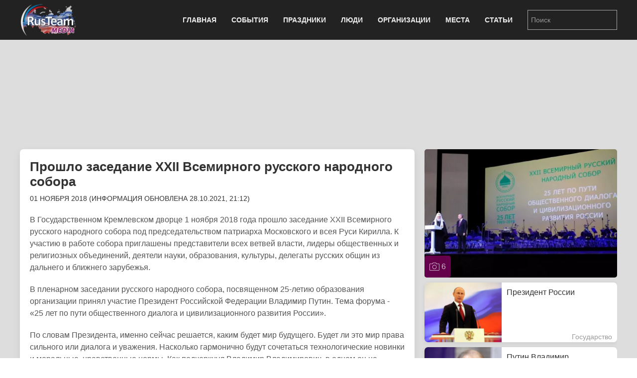

--- FILE ---
content_type: text/html; charset=utf-8
request_url: https://rus.team/news/proshlo-zasedanie-hhii-vsemirnogo-russkogo-narodnogo-sobora
body_size: 8625
content:
<!DOCTYPE html>
<html lang="ru-ru" dir="ltr" vocab="http://schema.org/">
    <head>
        <meta http-equiv="X-UA-Compatible" content="IE=edge">
        <meta name="viewport" content="width=device-width, initial-scale=1">
        <link rel="shortcut icon" href="/images/favicon.png">
        <link rel="apple-touch-icon-precomposed" href="/images/apple-touch-icon.png">
        <meta charset="utf-8" />
	<base href="https://rus.team/news/proshlo-zasedanie-hhii-vsemirnogo-russkogo-narodnogo-sobora" />
	<meta name="keywords" content="Религия, Политика, pubdate 29.10.2021" />
	<meta name="rights" content="Information Agency Rusteam" />
	<meta name="og:type" content="article" />
	<meta name="og:title" content="Прошло заседание ХХII Всемирного русского народного собора - Новости" />
	<meta name="og:description" content="В Государственном Кремлевском дворце 1 ноября 2018 года прошло заседание ХХII Всемирного русского народного собора под председательством патриарха Московского и всея Руси Кирилла. К участию в работе собора приглашены представители всех ветвей власти, лидеры общественных и религиозных объединений, деятели науки, образования, культуры, делегаты русских общин из дальнего и ближнего зарубежья." />
	<meta name="og:image" content="/images/article/42099/avatar.webp?actual=1635444748" />
	<meta name="og:url" content="https://rus.team/news/proshlo-zasedanie-hhii-vsemirnogo-russkogo-narodnogo-sobora" />
	<meta name="description" content="В Государственном Кремлевском дворце 1 ноября 2018 года прошло заседание ХХII Всемирного русского народного собора под председательством патриарха Московского и всея Руси Кирилла. К участию " />
	<meta name="generator" content="Russian Information Agency Ruspekh" />
	<title>Прошло заседание ХХII Всемирного русского народного собора - Новости</title>
	<link href="https://rus.team/news/proshlo-zasedanie-hhii-vsemirnogo-russkogo-narodnogo-sobora" rel="canonical" />
	<link href="/templates/yootheme/favicon.ico" rel="shortcut icon" type="image/vnd.microsoft.icon" />
	<link href="/templates/yootheme/css/theme.9.css?v=1766312662" rel="stylesheet" id="theme-style-css" />
	<link href="/templates/yootheme/css/theme.update.css?v=1.21.7" rel="stylesheet" id="theme-style-update-css" />
	<script src="/templates/yootheme/cache/scripts-fc1c20c2.js?v=1.21.7"></script>
	<script>
document.addEventListener('DOMContentLoaded', function() {
Array.prototype.slice.call(document.querySelectorAll('a span[id^="cloak"]')).forEach(function(span) {
    span.innerText = span.textContent;
});
});
	</script>

        <script src="https://cdn.adfinity.pro/code/rus.team/adfinity.js" async></script>
		<!-- Yandex.RTB -->
		<script>window.yaContextCb=window.yaContextCb||[]</script>
		<script src="https://yandex.ru/ads/system/context.js" async></script>
    </head>
    <body class="">

        
        
        <div class="tm-page">

                        
<div class="tm-header-mobile uk-hidden@m">


    <div class="uk-navbar-container">
        <nav uk-navbar>

                        <div class="uk-navbar-left">

                
                                <a class="uk-navbar-toggle" href="#tm-mobile" aria-label="Open menu" uk-toggle>
                    <div uk-navbar-toggle-icon></div>
                                    </a>
                
                
            </div>
            
                        <div class="uk-navbar-center">
                <a class="uk-navbar-item uk-logo" href="https://rus.team">
                    <img alt="РИА РусТим" src="/templates/yootheme/cache/logo-013bf271.webp" srcset="/templates/yootheme/cache/logo-013bf271.webp 113w, /templates/yootheme/cache/logo-5fd8c1ea.webp 150w" sizes="(min-width: 113px) 113px" data-width="113" data-height="75">                </a>
            </div>
            
            
        </nav>
    </div>

    

<div id="tm-mobile" uk-offcanvas mode="slide" overlay>
    <div class="uk-offcanvas-bar">

        <button class="uk-offcanvas-close" type="button" uk-close></button>

        
            
<div class="uk-child-width-1-1" uk-grid>    <div>
<div class="uk-panel" id="module-0">

    
    
<ul class="uk-nav uk-nav-default">
    
	<li class="uk-parent"><a href="/">Главная</a>
	<ul class="uk-nav-sub">

		<li><a href="/calendar">Календарь</a></li></ul></li>
	<li class="uk-parent"><a href="/events">События</a>
	<ul class="uk-nav-sub">

		<li><a href="/events/den-rozhdeniya">День рождения</a></li>
		<li><a href="/events/den-pamyati">День памяти</a></li></ul></li>
	<li><a href="/holidays">Праздники</a></li>
	<li><a href="/people">Люди</a></li>
	<li><a href="/firms">Организации</a></li>
	<li><a href="/landmarks">Места</a></li>
	<li><a href="/articles">Статьи</a></li></ul>

</div>
</div>    <div>
<div class="uk-panel" id="module-94">

    
    
<div class="uk-panel custom" ><form id="search" class="uk-search uk-search-default" action="/search" method="post"><input class="uk-search-input" name="searchword" type="search" placeholder="Поиск" /></form></div>

</div>
</div></div>

            
    </div>
</div>

</div>


<div class="tm-header uk-visible@m" uk-header>



    
        <div class="uk-navbar-container">

            <div class="uk-container">
                <nav class="uk-navbar" uk-navbar="{&quot;align&quot;:&quot;left&quot;,&quot;boundary&quot;:&quot;!.uk-navbar-container&quot;}">

                                        <div class="uk-navbar-left">

                                                    
<a href="https://rus.team" class="uk-navbar-item uk-logo">
    <img alt="РИА РусТим" src="/templates/yootheme/cache/logo-013bf271.webp" srcset="/templates/yootheme/cache/logo-013bf271.webp 113w, /templates/yootheme/cache/logo-5fd8c1ea.webp 150w" sizes="(min-width: 113px) 113px" data-width="113" data-height="75"></a>
                        
                        
                    </div>
                    
                    
                                        <div class="uk-navbar-right">

                                                    
<ul class="uk-navbar-nav">
    
	<li class="uk-parent"><a href="/">Главная</a>
	<div class="uk-navbar-dropdown"><div class="uk-navbar-dropdown-grid uk-child-width-1-1" uk-grid><div><ul class="uk-nav uk-navbar-dropdown-nav">

		<li><a href="/calendar">Календарь</a></li></ul></div></div></div></li>
	<li class="uk-parent"><a href="/events">События</a>
	<div class="uk-navbar-dropdown"><div class="uk-navbar-dropdown-grid uk-child-width-1-1" uk-grid><div><ul class="uk-nav uk-navbar-dropdown-nav">

		<li><a href="/events/den-rozhdeniya">День рождения</a></li>
		<li><a href="/events/den-pamyati">День памяти</a></li></ul></div></div></div></li>
	<li><a href="/holidays">Праздники</a></li>
	<li><a href="/people">Люди</a></li>
	<li><a href="/firms">Организации</a></li>
	<li><a href="/landmarks">Места</a></li>
	<li><a href="/articles">Статьи</a></li></ul>

                        
                        
<div class="uk-navbar-item" id="module-92">

    
    
<div class="uk-panel custom" ><form id="search" class="uk-search uk-search-default" action="/search" method="post"><input class="uk-search-input" name="searchword" type="search" placeholder="Поиск" /></form></div>

</div>


                    </div>
                    
                </nav>
            </div>

        </div>

    




</div>
            
            

            
            <div id="tm-main"  class="tm-main uk-section uk-section-default" uk-height-viewport="expand: true">
                <div class="uk-container">

                    
                            
            
            <div id="system-message-container" data-messages="[]">
</div>

            <!--no cash-->
    <div class='adfinity_block_10148 uk-margin-bottom' style="height: 150px"></div>
	<!-- Yandex.RTB R-A-705160-6
	<div class="uk-margin-bottom" id="yandex_rtb_R-A-705160-6" style="height: 150px"></div>
	<script>
        window.yaContextCb.push(()=>{
    	  Ya.Context.AdvManager.render({
    		renderTo: 'yandex_rtb_R-A-705160-6',
    		blockId: 'R-A-705160-6'
    	  })
    	})
    </script>-->



<div class="uk-flex uk-flex-between">
	</div>


<div class="uk-grid-medium" uk-grid>
    <div class="uk-width-2-3@s">
		<div class="uk-width-1-1 uk-hidden@s">
		
<!-- new gallery -->
<div class="uk-width-1-1 uk-inline uk-transition-toggle" tabindex="0">
	<div uk-lightbox>
					<a href="/images/article/42099/2018-11-02-188_73194-1_127517.webp" title="Заседание Всемирного русского народного собора" data-caption="Заседание Всемирного русского народного собора" data-alt="Заседание Всемирного русского народного собора">
			<img class="uk-transition-scale-up uk-transition-opaque uk-border-rounded" src="/images/article/42099/avatar.webp?actual=1635444748" width="390" height="260" alt="Заседание Всемирного русского народного собора">
		</a>						
							<a class="uk-hidden" href="/images/article/42099/2018-11-02-188_73194-2_154894.webp"></a>
							<a class="uk-hidden" href="/images/article/42099/2018-11-02-188_73194-4_165857.webp"></a>
							<a class="uk-hidden" href="/images/article/42099/2018-11-02-188_73194-5_174566.webp"></a>
							<a class="uk-hidden" href="/images/article/42099/2018-11-02-188_73194-6_185600.webp"></a>
							<a class="uk-hidden" href="/images/article/42099/2018-11-02-188_73194-7_197346.webp"></a>
				</div>
		<a class="uk-overlay uk-overlay-primary uk-position-bottom-left uk-padding-small uk-border-rounded uk-link-reset" href="#gallery" uk-toggle>
		<div class="uk-light"><span uk-icon="icon: camera"></span> 6</div>
	</a>
	</div>					
<!-- end new gallery -->		</div>
        <div class="uk-card uk-card-default uk-card-small uk-card-body">
			<h1>Прошло заседание ХХII Всемирного русского народного собора<br/><span class="uk-h5 uk-text-uppercase uk-text-small">01 ноября 2018 (информация обновлена 28.10.2021, 21:12)</span></h1>
			<div>
				<p>В Государственном Кремлевском дворце 1 ноября 2018 года прошло заседание ХХII Всемирного русского народного собора под председательством патриарха Московского и всея Руси Кирилла. К участию в работе собора приглашены представители всех ветвей власти, лидеры общественных и религиозных объединений, деятели науки, образования, культуры, делегаты русских общин из дальнего и ближнего зарубежья.</p>

<p>В пленарном заседании русского народного собора, посвященном 25-летию образования организации принял участие Президент Российской Федерации Владимир Путин. Тема форума - «25 лет по пути общественного диалога и цивилизационного развития России».</p>

<p>По словам Президента, именно сейчас решается, каким будет мир будущего. Будет ли это мир права сильного или диалога и уважения. Насколько гармонично будут сочетаться технологические новинки и моральные, нравственные нормы. Как подчеркнул Владимир Владимирович, в одном он не сомневается, голос России будущего будет звучать достойно и уверенно.</p>

<p>Юбилейный Всемирный русский народный собор проходит в дни, когда в мировом православии назрел конфликт. РПЦ прервала каноническое общение с патриархатом Константинополя после того, как он подтвердил решение о предоставлении автокефалии церкви Украины, и отменил решение 1686 года о переходе Киевской митрополии под юрисдикцию Московского патриархата.</p>

<p>Также Константинополем решено не признавать анафему глав двух неканонических церквей на Украине - Филарета из Киевского патриархата и Макария из Украинской автокефальной церкви. Ожидается, что члены ВРНС обсудят проблему сохранения всеправославного единства в мире и другие вопросы развития современной цивилизации.</p>

<p>Международная общественная организация Всемирный русский народный собор образована в 1993 году и на протяжении всего времени играет важную роль в формировании гражданского общества России. Ее возглавляет Патриарх Московский и всея Руси. В 2005 году организации был предоставлен специальный консультативный статус при ООН.</p>

<p>В 2017 году Всемирный народный собор был посвящен историческому опыту и перспективам развития России в XXI веке. Выступая на соборе, патриарх Кирилл отметил, что представители элиты должны принимать на себя ответственность за судьбу страны. Также, он напомнил, что исторические потрясения России начала и конца ХХ века связаны со слабостью правящих элит, и призвал уделять внимание подготовке новых профессиональных кадров.</p>							</div>
		</div>
		
				<div class="uk-width-1-1 uk-hidden@s">
			<div class="devider"><span>Связанные статьи</span></div>
			
<div class="uk-card uk-card-default uk-card-small uk-height-small uk-grid-collapse uk-margin-small uk-box-shadow-small uk-box-shadow-hover-large" uk-grid>
	<div class="uk-width-2-5 uk-card-media-left uk-cover-container">
		<img src="/images/article/18996/avatar.webp?actual=1760517049" alt="" uk-cover>
			</div>
	<div class="uk-width-expand uk-padding-small uk-height-small uk-overflow-hidden">
	    <h1 class="uk-h5 uk-margin-remove">Президент России</h1>
                <div class="uk-text-small uk-text-muted uk-padding-small uk-padding-remove-vertical uk-position-bottom-right">Государство</div>
	</div>
    <a class="uk-position-cover" href="/articles/prezident-rossii" aria-label="Президент России"></a>
</div>
<div class="uk-card uk-card-default uk-card-small uk-height-small uk-grid-collapse uk-margin-small uk-box-shadow-small uk-box-shadow-hover-large" uk-grid>
	<div class="uk-width-2-5 uk-card-media-left uk-cover-container">
		<img src="/images/article/8003/avatar.webp?actual=1760518493" alt="" uk-cover>
			</div>
	<div class="uk-width-expand uk-padding-small uk-height-small uk-overflow-hidden">
	    <h1 class="uk-h5 uk-margin-remove">Путин Владимир Владимирович</h1>
                <div class="uk-text-small">Президент Российской Федерации (2012-н.в.)</div>
                <div class="uk-text-small uk-text-muted uk-padding-small uk-padding-remove-vertical uk-position-bottom-right">Государство</div>
	</div>
    <a class="uk-position-cover" href="/people/putin-vladimir-vladimirovich" aria-label="Путин Владимир Владимирович"></a>
</div>
<div class="uk-card uk-card-default uk-card-small uk-height-small uk-grid-collapse uk-margin-small uk-box-shadow-small uk-box-shadow-hover-large" uk-grid>
	<div class="uk-width-2-5 uk-card-media-left uk-cover-container">
		<img src="/images/article/8963/avatar.webp?actual=1605616275" alt="" uk-cover>
			</div>
	<div class="uk-width-expand uk-padding-small uk-height-small uk-overflow-hidden">
	    <h1 class="uk-h5 uk-margin-remove">Патриарх Кирилл</h1>
                <div class="uk-text-small">Российский священнослужитель</div>
                <div class="uk-text-small uk-text-muted uk-padding-small uk-padding-remove-vertical uk-position-bottom-right">Религия</div>
	</div>
    <a class="uk-position-cover" href="/people/patriarkh-kirill" aria-label="Патриарх Кирилл  Гундяев Владимир Михайлович"></a>
</div>
<div class="uk-card uk-card-default uk-card-small uk-height-small uk-grid-collapse uk-margin-small uk-box-shadow-small uk-box-shadow-hover-large" uk-grid>
	<div class="uk-width-2-5 uk-card-media-left uk-cover-container">
		<img src="/images/article/24045/avatar.webp?actual=1509588000" alt="" uk-cover>
			</div>
	<div class="uk-width-expand uk-padding-small uk-height-small uk-overflow-hidden">
	    <h1 class="uk-h5 uk-margin-remove">Русская Православная Церковь - РПЦ</h1>
                <div class="uk-text-small uk-text-muted uk-padding-small uk-padding-remove-vertical uk-position-bottom-right">Религия</div>
	</div>
    <a class="uk-position-cover" href="/firms/russkaya-pravoslavnaya-tserkov" aria-label="Русская Православная Церковь - РПЦ"></a>
</div>
<div class="uk-card uk-card-default uk-card-small uk-height-small uk-grid-collapse uk-margin-small uk-box-shadow-small uk-box-shadow-hover-large" uk-grid>
	<div class="uk-width-2-5 uk-card-media-left uk-cover-container">
		<img src="/images/article/42097/avatar.webp?actual=1541124988" alt="" uk-cover>
			</div>
	<div class="uk-width-expand uk-padding-small uk-height-small uk-overflow-hidden">
	    <h1 class="uk-h5 uk-margin-remove">Всемирный Русский Народный Собор - ВРНС</h1>
                <div class="uk-text-small uk-text-muted uk-padding-small uk-padding-remove-vertical uk-position-bottom-right">Религия</div>
	</div>
    <a class="uk-position-cover" href="/firms/vsemirnyj-russkij-narodnyj-sobor-vrns" aria-label="Всемирный Русский Народный Собор - ВРНС"></a>
</div>		</div>				
				
		
				
    </div>
    <div class="uk-width-1-3 uk-visible@s uk-overflow-hidden" uk-height-match=".left-bar">
		<div>			
			<div class="uk-grid-small" uk-grid>
				<div class="uk-width-1-1">
				
<!-- new gallery -->
<div class="uk-width-1-1 uk-inline uk-transition-toggle" tabindex="0">
	<div uk-lightbox>
					<a href="/images/article/42099/2018-11-02-188_73194-1_127517.webp" title="Заседание Всемирного русского народного собора" data-caption="Заседание Всемирного русского народного собора" data-alt="Заседание Всемирного русского народного собора">
			<img class="uk-transition-scale-up uk-transition-opaque uk-border-rounded" src="/images/article/42099/avatar.webp?actual=1635444748" width="390" height="260" alt="Заседание Всемирного русского народного собора">
		</a>						
							<a class="uk-hidden" href="/images/article/42099/2018-11-02-188_73194-2_154894.webp"></a>
							<a class="uk-hidden" href="/images/article/42099/2018-11-02-188_73194-4_165857.webp"></a>
							<a class="uk-hidden" href="/images/article/42099/2018-11-02-188_73194-5_174566.webp"></a>
							<a class="uk-hidden" href="/images/article/42099/2018-11-02-188_73194-6_185600.webp"></a>
							<a class="uk-hidden" href="/images/article/42099/2018-11-02-188_73194-7_197346.webp"></a>
				</div>
		<a class="uk-overlay uk-overlay-primary uk-position-bottom-left uk-padding-small uk-border-rounded uk-link-reset" href="#gallery" uk-toggle>
		<div class="uk-light"><span uk-icon="icon: camera"></span> 6</div>
	</a>
	</div>					
<!-- end new gallery -->				</div>
				
				
								<div class="uk-width-1-1">
					
<div class="uk-card uk-card-default uk-card-small uk-height-small uk-grid-collapse uk-margin-small uk-box-shadow-small uk-box-shadow-hover-large" uk-grid>
	<div class="uk-width-2-5 uk-card-media-left uk-cover-container">
		<img src="/images/article/18996/avatar.webp?actual=1760517049" alt="" uk-cover>
			</div>
	<div class="uk-width-expand uk-padding-small uk-height-small uk-overflow-hidden">
	    <h1 class="uk-h5 uk-margin-remove">Президент России</h1>
                <div class="uk-text-small uk-text-muted uk-padding-small uk-padding-remove-vertical uk-position-bottom-right">Государство</div>
	</div>
    <a class="uk-position-cover" href="/articles/prezident-rossii" aria-label="Президент России"></a>
</div>
<div class="uk-card uk-card-default uk-card-small uk-height-small uk-grid-collapse uk-margin-small uk-box-shadow-small uk-box-shadow-hover-large" uk-grid>
	<div class="uk-width-2-5 uk-card-media-left uk-cover-container">
		<img src="/images/article/8003/avatar.webp?actual=1760518493" alt="" uk-cover>
			</div>
	<div class="uk-width-expand uk-padding-small uk-height-small uk-overflow-hidden">
	    <h1 class="uk-h5 uk-margin-remove">Путин Владимир Владимирович</h1>
                <div class="uk-text-small">Президент Российской Федерации (2012-н.в.)</div>
                <div class="uk-text-small uk-text-muted uk-padding-small uk-padding-remove-vertical uk-position-bottom-right">Государство</div>
	</div>
    <a class="uk-position-cover" href="/people/putin-vladimir-vladimirovich" aria-label="Путин Владимир Владимирович"></a>
</div>
<div class="uk-card uk-card-default uk-card-small uk-height-small uk-grid-collapse uk-margin-small uk-box-shadow-small uk-box-shadow-hover-large" uk-grid>
	<div class="uk-width-2-5 uk-card-media-left uk-cover-container">
		<img src="/images/article/8963/avatar.webp?actual=1605616275" alt="" uk-cover>
			</div>
	<div class="uk-width-expand uk-padding-small uk-height-small uk-overflow-hidden">
	    <h1 class="uk-h5 uk-margin-remove">Патриарх Кирилл</h1>
                <div class="uk-text-small">Российский священнослужитель</div>
                <div class="uk-text-small uk-text-muted uk-padding-small uk-padding-remove-vertical uk-position-bottom-right">Религия</div>
	</div>
    <a class="uk-position-cover" href="/people/patriarkh-kirill" aria-label="Патриарх Кирилл  Гундяев Владимир Михайлович"></a>
</div>
<div class="uk-card uk-card-default uk-card-small uk-height-small uk-grid-collapse uk-margin-small uk-box-shadow-small uk-box-shadow-hover-large" uk-grid>
	<div class="uk-width-2-5 uk-card-media-left uk-cover-container">
		<img src="/images/article/24045/avatar.webp?actual=1509588000" alt="" uk-cover>
			</div>
	<div class="uk-width-expand uk-padding-small uk-height-small uk-overflow-hidden">
	    <h1 class="uk-h5 uk-margin-remove">Русская Православная Церковь - РПЦ</h1>
                <div class="uk-text-small uk-text-muted uk-padding-small uk-padding-remove-vertical uk-position-bottom-right">Религия</div>
	</div>
    <a class="uk-position-cover" href="/firms/russkaya-pravoslavnaya-tserkov" aria-label="Русская Православная Церковь - РПЦ"></a>
</div>
<div class="uk-card uk-card-default uk-card-small uk-height-small uk-grid-collapse uk-margin-small uk-box-shadow-small uk-box-shadow-hover-large" uk-grid>
	<div class="uk-width-2-5 uk-card-media-left uk-cover-container">
		<img src="/images/article/42097/avatar.webp?actual=1541124988" alt="" uk-cover>
			</div>
	<div class="uk-width-expand uk-padding-small uk-height-small uk-overflow-hidden">
	    <h1 class="uk-h5 uk-margin-remove">Всемирный Русский Народный Собор - ВРНС</h1>
                <div class="uk-text-small uk-text-muted uk-padding-small uk-padding-remove-vertical uk-position-bottom-right">Религия</div>
	</div>
    <a class="uk-position-cover" href="/firms/vsemirnyj-russkij-narodnyj-sobor-vrns" aria-label="Всемирный Русский Народный Собор - ВРНС"></a>
</div>				</div>				
								<div class="uk-width-1-1">
					<div class="uk-card uk-card-default uk-card-small uk-card-body uk-text-small">
												<div><span class="uk-label">Категории</span>
												<a href="/news/category/religiya">Религия</a>, 												<a href="/news/category/politika">Политика</a>												</div>
												
												<div><span class="uk-label">Регионы</span>
												<a href="/news/category/rossiya">Россия</a>, 												<a href="/news/category/moskva">Москва</a>												</div>
												
						
												<div><span class="uk-label">Теги</span>
												<a href="/news/tag/форум">#форум</a>												</div>
											</div>
				</div>
			</div>
		</div>
                <div class="uk-margin-top">
            <div class='adfinity_block_10150'></div>
            <!-- Yandex.RTB R-A-705160-8
            <div id="yandex_rtb_R-A-705160-8"></div>
            <script>
            window.yaContextCb.push(()=>{
            	Ya.Context.AdvManager.render({
            		"blockId": "R-A-705160-8",
            		"renderTo": "yandex_rtb_R-A-705160-8"
            	})
            })
            </script>-->
        </div>
            </div>
</div>
<div class="uk-margin-top">
<div class='adfinity_block_10149'></div>
</div>
<!-- Yandex.RTB R-A-705160-9
<script>
window.yaContextCb.push(()=>{
	Ya.Context.AdvManager.render({
		"blockId": "R-A-705160-9",
		"type": "floorAd",
		"platform": "desktop"
	})
})
</script>-->

<div class="uk-overlay uk-position-right uk-padding-remove uk-hidden@s">
	<div  class="uk-flex uk-flex-right" uk-sticky>
		<a href="#offcanvas" uk-toggle><div class="uk-label" style="margin-top: 160px; padding: 10px 2px 5px 7px;"><span style="writing-mode:tb-rl;">справочная информация</span></div></a>
	</div>
</div>

<div id="offcanvas" uk-offcanvas="overlay: true">
	<div class="uk-offcanvas-bar">
		<div class="uk-card uk-card-secondary uk-offcanvas-close">ЗАКРЫТЬ X</div>
		<div class="uk-margin-xlarge-top">
			<div class="uk-card uk-card-default uk-card-small uk-card-body">
				<ul class="uk-list uk-list-divider">
					<li>
					<div class="uk-h3" name="item title">Прошло заседание ХХII Всемирного русского народного собора<br/><span class="uk-h5 uk-text-uppercase uk-text-small">01 ноября 2018 (информация обновлена 28.10.2021, 21:12)</span></div>
					</li>
					
										
									
										
										<li>
												<div><span class="uk-label">Категории</span>
												<a href="/news/category/religiya">Религия</a>, 												<a href="/news/category/politika">Политика</a>												</div>
												
												<div><span class="uk-label">Регионы</span>
												<a href="/news/category/rossiya">Россия</a>, 												<a href="/news/category/moskva">Москва</a>												</div>
												
						
												<div><span class="uk-label">Теги</span>
												<a href="/news/tag/форум">#форум</a>												</div>
											</li>
									</ul>
			</div>
		</div>
	</div>
</div>

<div id="gallery" class="uk-modal-container  uk-border-rounded" uk-modal>
	<div class="uk-modal-dialog uk-modal-body uk-margin-auto-vertical uk-background-secondary">
		<div class="uk-flex uk-flex-between uk-margin-small-bottom uk-hidden@s uk-background-secondary">
			<div class="uk-background-muted uk-border-rounded gallery-changer" onclick="$('#gallery-plase').attr('class', 'uk-child-width-1-1 uk-grid-small'); UIkit.grid('#gallery-plase', {masonry: false}); $('.gallery-changer').attr('class', 'uk-background-muted uk-border-rounded gallery-changer'); $(this).attr('class', 'uk-background-default uk-border-rounded gallery-changer');">
				<div class="uk-height-1-1 uk-flex uk-flex-middle"><span uk-icon="more-vertical"></span></div>
			</div>
			<div class="uk-background-muted uk-border-rounded gallery-changer" onclick="UIkit.grid('#gallery-plase', {masonry: false}); $('#gallery-plase').attr('class', 'uk-child-width-1-2 uk-grid-small'); $('.gallery-changer').attr('class', 'uk-background-muted uk-border-rounded gallery-changer'); $(this).attr('class', 'uk-background-default uk-border-rounded gallery-changer'); UIkit.grid('#gallery-plase', {masonry: true});">
				<div class="uk-height-1-1 uk-flex uk-flex-middle"><span uk-icon="more-vertical"></span><span uk-icon="more-vertical"></span></div>
			</div>
			<div class="uk-background-default uk-border-rounded gallery-changer" onclick="$('#gallery-plase').attr('class', 'uk-child-width-1-3 uk-grid-small'); UIkit.grid('#gallery-plase', {masonry: false}); $('.gallery-changer').attr('class', 'uk-background-muted uk-border-rounded gallery-changer'); $(this).attr('class', 'uk-background-default uk-border-rounded gallery-changer'); UIkit.grid('#gallery-plase', {masonry: true});">
				<div class="uk-height-1-1 uk-flex uk-flex-middle"><span uk-icon="more-vertical"></span><span uk-icon="more-vertical"></span><span uk-icon="more-vertical"></span></div>
			</div>
			<div><span class="uk-icon-button uk-modal-close" uk-icon="close"></span></div>
		</div>
		<div id="gallery-plase" class="uk-child-width-1-3 uk-grid-small" uk-grid="masonry: true" uk-lightbox>
					<div>
				<a href="/images/article/42099/2018-11-02-188_73194-1_127517.webp" title="Заседание Всемирного русского народного собора" data-caption="Заседание Всемирного русского народного собора">
					<img class="uk-transition-scale-up uk-transition-opaque uk-border-rounded" data-src="/images/article/42099/2018-11-02-188_73194-1_127517.webp"  alt="Заседание Всемирного русского народного собора" uk-img>
										<div class="uk-overlay uk-overlay-default uk-border-rounded uk-padding-small uk-margin-small-left uk-position-bottom">
						<div class="uk-text-small uk-text-center">Заседание Всемирного русского народного собора</div>
					</div>
									</a>
			</div>
					<div>
				<a href="/images/article/42099/2018-11-02-188_73194-2_154894.webp">
					<img class="uk-transition-scale-up uk-transition-opaque uk-border-rounded" data-src="/images/article/42099/2018-11-02-188_73194-2_154894.webp"  alt="Прошло заседание ХХII Всемирного русского народного собора" uk-img>
									</a>
			</div>
					<div>
				<a href="/images/article/42099/2018-11-02-188_73194-4_165857.webp">
					<img class="uk-transition-scale-up uk-transition-opaque uk-border-rounded" data-src="/images/article/42099/2018-11-02-188_73194-4_165857.webp"  alt="Прошло заседание ХХII Всемирного русского народного собора" uk-img>
									</a>
			</div>
					<div>
				<a href="/images/article/42099/2018-11-02-188_73194-5_174566.webp">
					<img class="uk-transition-scale-up uk-transition-opaque uk-border-rounded" data-src="/images/article/42099/2018-11-02-188_73194-5_174566.webp"  alt="Прошло заседание ХХII Всемирного русского народного собора" uk-img>
									</a>
			</div>
					<div>
				<a href="/images/article/42099/2018-11-02-188_73194-6_185600.webp">
					<img class="uk-transition-scale-up uk-transition-opaque uk-border-rounded" data-src="/images/article/42099/2018-11-02-188_73194-6_185600.webp"  alt="Прошло заседание ХХII Всемирного русского народного собора" uk-img>
									</a>
			</div>
					<div>
				<a href="/images/article/42099/2018-11-02-188_73194-7_197346.webp">
					<img class="uk-transition-scale-up uk-transition-opaque uk-border-rounded" data-src="/images/article/42099/2018-11-02-188_73194-7_197346.webp"  alt="Прошло заседание ХХII Всемирного русского народного собора" uk-img>
									</a>
			</div>
			
		</div>							
	</div>
</div>


            
                        
                </div>
            </div>
            
            
<div id="tm-bottom" class="tm-bottom uk-section-muted uk-section uk-padding-remove-vertical">

    
        
        
        
            
                
<div class="uk-child-width-expand@m uk-grid-small" uk-grid>    <div class="uk-width-1-1@m">
<div class="uk-panel" id="module-106">

    
    <div class="bannergroup">

	<div class="banneritem">
										<!-- Yandex.RTB R-A-705160-5 -->
<div id="yandex_rtb_R-A-705160-5"></div>
<script type="text/javascript">
    (function(w, d, n, s, t) {
        w[n] = w[n] || [];
        w[n].push(function() {
            Ya.Context.AdvManager.render({
                blockId: "R-A-705160-5",
                renderTo: "yandex_rtb_R-A-705160-5",
                async: true
            });
        });
        t = d.getElementsByTagName("script")[0];
        s = d.createElement("script");
        s.type = "text/javascript";
        s.src = "//an.yandex.ru/system/context.js";
        s.async = true;
        t.parentNode.insertBefore(s, t);
    })(this, this.document, "yandexContextAsyncCallbacks");
</script>				<div class="clr"></div>
	</div>

</div>

</div>
</div></div>
            
        
    
</div>


            <!-- Builder #footer -->
<div class="uk-section-secondary uk-section uk-padding-remove-top uk-padding-remove-bottom" uk-scrollspy="target: [uk-scrollspy-class]; cls: uk-animation-slide-bottom; delay: false;">
    
        
        
        
            
            <div class="uk-container uk-container-expand"><div class="uk-grid-margin" uk-grid>
<div class="uk-grid-item-match uk-width-1-1@m">
    
        
            
                        <div class="uk-panel uk-width-1-1">            
                
<div class="uk-panel uk-flex uk-flex-center uk-margin-top uk-margin-bottom" uk-scrollspy-class>
    
    
<ul class="uk-subnav">
    <li><a href="/">Главная</a></li><li><a href="/events">События</a></li><li><a href="/holidays">Праздники</a></li><li><a href="/people">Люди</a></li><li><a href="/firms">Организации</a></li><li><a href="/landmarks">Места</a></li><li><a href="/articles">Статьи</a></li></ul>

</div>
<div class="uk-position-absolute uk-width-1-1" style="left: 0px; top: 10px;" uk-scrollspy-class><a href="#" title="На верх" uk-totop uk-scroll></a></div><hr uk-scrollspy-class><div class="uk-container uk-margin-bottom" uk-scrollspy-class>    <div class="uk-float-left" style="margin-right: 10px;">
        <div><a title="РИА Рустим" href="/firms/rusteam"><img src="/images/logo.png" alt="rus.team" width="180" height="120" /></a></div>
        <div class="uk-margin-small-top">
            <!-- Yandex.Metrika informer -->
            <a href="https://metrika.yandex.ru/stat/?id=23173432&amp;from=informer" target="_blank" rel="nofollow"><img src="https://informer.yandex.ru/informer/23173432/3_0_B953FFFF_9933FFFF_0_uniques" style="width:88px; height:31px; border:0;" alt="Яндекс.Метрика" title="Яндекс.Метрика: данные за сегодня (просмотры, визиты и уникальные посетители)" /></a>
            <!-- /Yandex.Metrika informer -->
            <!-- Yandex.Metrika counter -->
            <script type="text/javascript">
                (function(d, w, c) {
                    (w[c] = w[c] || []).push(function() {
                        try {
                            w.yaCounter23173432 = new Ya.Metrika({
                                id: 23173432,
                                clickmap: true,
                                trackLinks: true,
                                accurateTrackBounce: true
                            });
                        } catch (e) {}
                    });

                    var n = d.getElementsByTagName("script")[0],
                        x = "https://mc.yandex.ru/metrika/watch.js",
                        s = d.createElement("script"),
                        f = function() {
                            n.parentNode.insertBefore(s, n);
                        };
                    for (var i = 0; i < document.scripts.length; i++) {
                        if (document.scripts[i].src === x) {
                            return;
                        }
                    }
                    s.type = "text/javascript";
                    s.async = true;
                    s.src = x;

                    if (w.opera == "[object Opera]") {
                        d.addEventListener("DOMContentLoaded", f, false);
                    } else {
                        f();
                    }
                })(document, window, "yandex_metrika_callbacks");
            </script>
            <noscript><div><img src="https://mc.yandex.ru/watch/23173432" style="position:absolute; left:-9999px;" alt="" /></div></noscript>
            <!-- /Yandex.Metrika counter -->
            <!--LiveInternet counter-->
            <a href="https://www.liveinternet.ru/click" target="_blank"><img id="licnt04B3" width="88" height="31" style="border:0" title="LiveInternet: показано число просмотров за 24 часа, посетителей за 24 часа и за сегодня" src="[data-uri]" alt=""/></a>
            <script>
                (function(d, s) {
                    d.getElementById("licnt04B3").src =
                        "https://counter.yadro.ru/hit?t11.6;r" + escape(d.referrer) +
                        ((typeof(s) == "undefined") ? "" : ";s" + s.width + "*" + s.height + "*" +
                            (s.colorDepth ? s.colorDepth : s.pixelDepth)) + ";u" + escape(d.URL) +
                        ";h" + escape(d.title.substring(0, 150)) + ";" + Math.random()
                })
                (document, screen)
            </script>
            <!--/LiveInternet-->
        </div>
    </div>
    <div class="uk-text-small uk-text-left uk-text-center-small">© 2021 <a href="https://rus.team/">RusTeam.media</a>
        <div><strong>Российское информационное агентство Рустим</strong></div>
    </div>
    <div class="uk-text-small uk-margin-small-bottom"><strong>email:</strong> <span id="cloakc027a601f8f680941f217c1db31a3f8a">Адрес электронной почты защищен от спам-ботов. Для просмотра адреса в вашем браузере должен быть включен Javascript.</span><script type='text/javascript'>
				document.getElementById('cloakc027a601f8f680941f217c1db31a3f8a').innerHTML = '';
				var prefix = '&#109;a' + 'i&#108;' + '&#116;o';
				var path = 'hr' + 'ef' + '=';
				var addyc027a601f8f680941f217c1db31a3f8a = 'r&#105;&#97;' + '&#64;';
				addyc027a601f8f680941f217c1db31a3f8a = addyc027a601f8f680941f217c1db31a3f8a + 'r&#117;s' + '&#46;' + 't&#101;&#97;m';
				var addy_textc027a601f8f680941f217c1db31a3f8a = 'r&#105;&#97;' + '&#64;' + 'r&#117;s' + '&#46;' + 't&#101;&#97;m';document.getElementById('cloakc027a601f8f680941f217c1db31a3f8a').innerHTML += '<a ' + path + '\'' + prefix + ':' + addyc027a601f8f680941f217c1db31a3f8a + '\' target="_blank" rel="noopener noreferrer">'+addy_textc027a601f8f680941f217c1db31a3f8a+'<\/a>';
		</script>.</div>
    <div>Информационное агентство «Рустим», зарегистрировано Роскомнадзором, реестровая запись от 14.02.2022 ИА № ФС 77 - 82757,<br />знак информационной продукции 16+</div>
    <div class="uk-text-small uk-text-left uk-text-center-small">При полном или частичном использовании и воспроизведении материалов сайтов ссылка на <a href="https://rus.team/">RusTeam.media</a> обязательна. Для веб-сайтов интерактивная ссылка на сайт <a href="https://rus.team/">rus.team</a> обязательна. Мнение авторов публикаций может не совпадать с позицией редакции агентства. </div></div>
                        </div>
            
        
    
</div>
</div></div>
            
        
    
</div>

        </div>

        
        

    </body>
</html>
